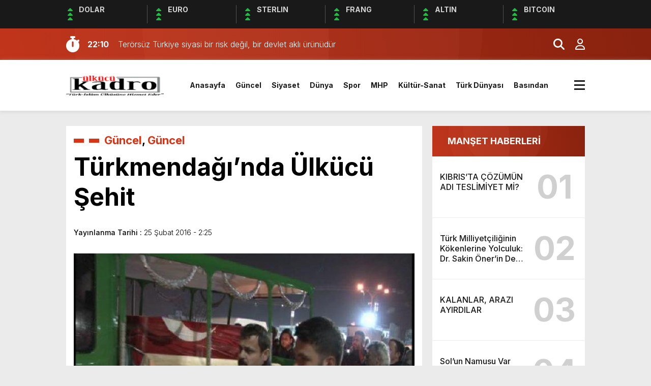

--- FILE ---
content_type: text/html; charset=utf-8
request_url: https://www.google.com/recaptcha/api2/aframe
body_size: 268
content:
<!DOCTYPE HTML><html><head><meta http-equiv="content-type" content="text/html; charset=UTF-8"></head><body><script nonce="XLf8txpsXKzoA60WRtN_LQ">/** Anti-fraud and anti-abuse applications only. See google.com/recaptcha */ try{var clients={'sodar':'https://pagead2.googlesyndication.com/pagead/sodar?'};window.addEventListener("message",function(a){try{if(a.source===window.parent){var b=JSON.parse(a.data);var c=clients[b['id']];if(c){var d=document.createElement('img');d.src=c+b['params']+'&rc='+(localStorage.getItem("rc::a")?sessionStorage.getItem("rc::b"):"");window.document.body.appendChild(d);sessionStorage.setItem("rc::e",parseInt(sessionStorage.getItem("rc::e")||0)+1);localStorage.setItem("rc::h",'1768707262115');}}}catch(b){}});window.parent.postMessage("_grecaptcha_ready", "*");}catch(b){}</script></body></html>